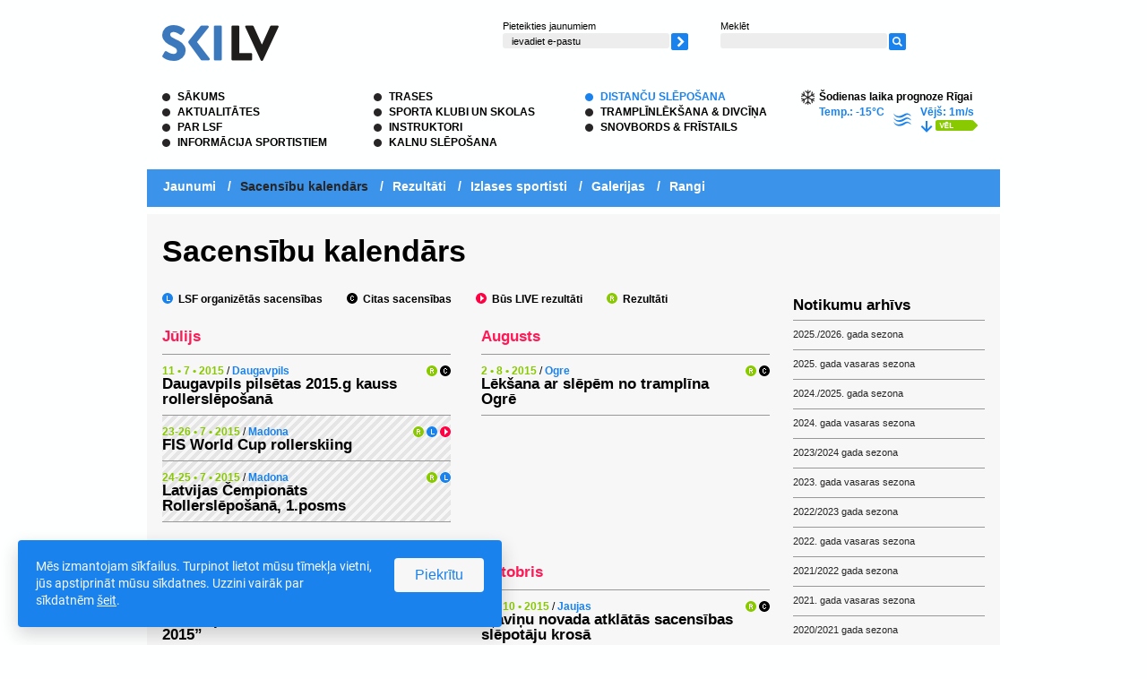

--- FILE ---
content_type: text/html; charset=UTF-8
request_url: https://www.infoski.lv/distancu-sleposana/sacensibu-kalendars/2015-gada-vasaras-sezona/
body_size: 7455
content:
<!DOCTYPE html PUBLIC "-//W3C//DTD XHTML 1.0 Transitional//EN" "http://www.w3.org/TR/xhtml1/DTD/xhtml1-transitional.dtd">
<html xmlns="http://www.w3.org/1999/xhtml" lang="lv" xml:lang="lv" xmlns:fb="http://ogp.me/ns/fb#">
<head>
<meta http-equiv="content-type" content="application/xhtml+xml; charset=utf-8"  />
<meta name="Robots" content="index,follow" />
<base href="https://www.infoski.lv/" /><!--[if IE]></base><![endif]-->


<title>Sacensību kalendārs - Distanču slēpošana | infoski.lv</title>
<meta name="description" content="Latvijas Slēpošanas federācijas informatīvais portāls infoski.lv">

<meta property="fb:app_id" content="588305741258152" />
<meta property="og:type" content="website" />
<meta property="og:title" content="Sacensību kalendārs - Distanču slēpošana | infoski.lv" />
<meta property="og:description" content="Latvijas Slēpošanas federācijas informatīvais portāls infoski.lv" />


	<meta property="og:url" content="https://www.infoski.lv/distancu-sleposana/sacensibu-kalendars/2015-gada-vasaras-sezona/"/>

	<meta property="og:image" content="https://www.infoski.lv/files/skilv_2016_2.jpg" />
	

<meta name="twitter:card" content="summary_large_image">
<meta name="twitter:site" content="@infoskilv">
<meta name="twitter:creator" content="@infoskilv">
<meta name="twitter:description" content="Latvijas Slēpošanas federācijas informatīvais portāls infoski.lv">
<meta name="twitter:title" content="Sacensību kalendārs - Distanču slēpošana | infoski.lv">
	<meta name="twitter:image" content="https://www.infoski.lv/files/skilv_2016_2.jpg">


		
	<script>
		(function(w,d,s,l,i){w[l]=w[l]||[];w[l].push({'gtm.start':
		new Date().getTime(),event:'gtm.js'});var f=d.getElementsByTagName(s)[0],
				j=d.createElement(s),dl=l!='dataLayer'?'&l='+l:'';j.async=true;j.src=
				'https://www.googletagmanager.com/gtm.js?id='+i+dl;f.parentNode.insertBefore(j,f);
				})(window,document,'script','dataLayer','GTM-PNZS9DJ');
	</script>
	
	

	<link rel="alternate" type="application/rss+xml" title="RSS jaunumi" href="https://www.infoski.lv/rss/" />

<link rel="shortcut icon" href="https://www.infoski.lv/favicon.ico" />
<link rel="stylesheet" type="text/css" href="styles/base.css" />
<link rel="stylesheet" type="text/css" href="styles/style.css?ver=1.2" />

	<link rel="stylesheet" type="text/css" href="https://www.infoski.lv/xml_templates/events/season.css" />
	<link rel="stylesheet" type="text/css" href="https://www.infoski.lv/xml_templates/events/events.css" />
	<link rel="stylesheet" type="text/css" href="https://www.infoski.lv/styles/jquery.fancybox-1.3.2.css" />
	<link rel="stylesheet" type="text/css" href="https://www.infoski.lv/xml_templates/polls/style-www.css" />

<script>
	var STORE      = {};
	STORE.revision = 'ea6af66c1638882893d7a8213b0c6a004a73edd2';
</script>


<!--[if lt IE 7]>
    <style type="text/css">
		@import "styles/ie6.css";
    </style>
    <style type="text/css" media="print">
		@import "styles/ie6_print.css";
    </style>
<![endif]-->
<!--[if lt IE 8]>
    <style type="text/css">
		@import "styles/ie67.css";
    </style>
<![endif]-->
<!--[if IE]>
    <style type="text/css">
		@import "styles/ie_all.css";
    </style>
<![endif]-->

        <script>
        
        !function(a){"use strict";function b(a,b,c){a.addEventListener?a.addEventListener(b,c,!1):a.attachEvent&&a.attachEvent("on"+b,c)}function c(b,c){return a.localStorage&&localStorage[b+"_content"]&&localStorage[b+"_file"]===c}function d(b,d){if(a.localStorage&&isLocalStorageAvailable()&&a.XMLHttpRequest)c(b,d)?f(localStorage[b+"_content"]):e(b,d);else{var h=g.createElement("link");h.href=d,h.id=b,h.rel="stylesheet",h.type="text/css",g.getElementsByTagName("head")[0].appendChild(h),g.cookie=b}}function e(a,b){var c=new XMLHttpRequest;c.open("GET",b,!0),c.onreadystatechange=function(){4===c.readyState&&200===c.status&&(f(c.responseText),localStorage[a+"_content"]=c.responseText,localStorage[a+"_file"]=b)},c.send()}function f(a){var b=g.createElement("style");b.setAttribute("type","text/css"),g.getElementsByTagName("head")[0].appendChild(b),b.styleSheet?b.styleSheet.cssText=a:b.innerHTML=a}a.isLocalStorageAvailable=function(){var a="leaf_test",b=window.sessionStorage;try{return b.setItem(a,"1"),b.removeItem(a),!0}catch(a){return!1}};var g=a.document;a.loadLocalStorageCSS=function(e,f){c(e,f)||g.cookie.indexOf(e)>-1?d(e,f):b(a,"load",function(){d(e,f)})}}(this),isLocalStorageAvailable()&&STORE.revision!==localStorage.getItem("revision")&&(localStorage.clear(),localStorage.setItem("revision",STORE.revision)),loadLocalStorageCSS("leaf_webfonts","styles/update/fonts."+STORE.revision+".css"),loadLocalStorageCSS("leaf_main","styles/update/style."+STORE.revision+".css");
        
    </script>
    <noscript>
        <link rel="stylesheet" type="text/css"
              href="styles/update/fonts.ea6af66c1638882893d7a8213b0c6a004a73edd2.css"/>
        <link rel="stylesheet" type="text/css"
              href="styles/update/style.ea6af66c1638882893d7a8213b0c6a004a73edd2.css"/>
    </noscript>

<script data-cfasync="false" nonce="f00b3e46-fb95-479b-bb76-5fb44b5cb5ca">try{(function(w,d){!function(j,k,l,m){if(j.zaraz)console.error("zaraz is loaded twice");else{j[l]=j[l]||{};j[l].executed=[];j.zaraz={deferred:[],listeners:[]};j.zaraz._v="5874";j.zaraz._n="f00b3e46-fb95-479b-bb76-5fb44b5cb5ca";j.zaraz.q=[];j.zaraz._f=function(n){return async function(){var o=Array.prototype.slice.call(arguments);j.zaraz.q.push({m:n,a:o})}};for(const p of["track","set","debug"])j.zaraz[p]=j.zaraz._f(p);j.zaraz.init=()=>{var q=k.getElementsByTagName(m)[0],r=k.createElement(m),s=k.getElementsByTagName("title")[0];s&&(j[l].t=k.getElementsByTagName("title")[0].text);j[l].x=Math.random();j[l].w=j.screen.width;j[l].h=j.screen.height;j[l].j=j.innerHeight;j[l].e=j.innerWidth;j[l].l=j.location.href;j[l].r=k.referrer;j[l].k=j.screen.colorDepth;j[l].n=k.characterSet;j[l].o=(new Date).getTimezoneOffset();if(j.dataLayer)for(const t of Object.entries(Object.entries(dataLayer).reduce((u,v)=>({...u[1],...v[1]}),{})))zaraz.set(t[0],t[1],{scope:"page"});j[l].q=[];for(;j.zaraz.q.length;){const w=j.zaraz.q.shift();j[l].q.push(w)}r.defer=!0;for(const x of[localStorage,sessionStorage])Object.keys(x||{}).filter(z=>z.startsWith("_zaraz_")).forEach(y=>{try{j[l]["z_"+y.slice(7)]=JSON.parse(x.getItem(y))}catch{j[l]["z_"+y.slice(7)]=x.getItem(y)}});r.referrerPolicy="origin";r.src="/cdn-cgi/zaraz/s.js?z="+btoa(encodeURIComponent(JSON.stringify(j[l])));q.parentNode.insertBefore(r,q)};["complete","interactive"].includes(k.readyState)?zaraz.init():j.addEventListener("DOMContentLoaded",zaraz.init)}}(w,d,"zarazData","script");window.zaraz._p=async d$=>new Promise(ea=>{if(d$){d$.e&&d$.e.forEach(eb=>{try{const ec=d.querySelector("script[nonce]"),ed=ec?.nonce||ec?.getAttribute("nonce"),ee=d.createElement("script");ed&&(ee.nonce=ed);ee.innerHTML=eb;ee.onload=()=>{d.head.removeChild(ee)};d.head.appendChild(ee)}catch(ef){console.error(`Error executing script: ${eb}\n`,ef)}});Promise.allSettled((d$.f||[]).map(eg=>fetch(eg[0],eg[1])))}ea()});zaraz._p({"e":["(function(w,d){})(window,document)"]});})(window,document)}catch(e){throw fetch("/cdn-cgi/zaraz/t"),e;};</script></head>
<body class="preload lv body-events-season downHillSkiing">

		<noscript><iframe src="https://www.googletagmanager.com/ns.html?id=GTM-PNZS9DJ" height="0" width="0" style="display:none;visibility:hidden"></iframe></noscript>
	    
<div id="fb-root"></div>
<script>

  window.fbAsyncInit = function() {
    FB.init({
      appId      : '588305741258152',
      xfbml      : true,
      version    : 'v2.8'
    });
	FB.AppEvents.logPageView();
  };

  (function(d, s, id){
     var js, fjs = d.getElementsByTagName(s)[0];
     if (d.getElementById(id)) {return;}
     js = d.createElement(s); js.id = id;
     js.src = "//connect.facebook.net/en_US/sdk.js";
     fjs.parentNode.insertBefore(js, fjs);
   }(document, 'script', 'facebook-jssdk'));

</script>


    
<script type="text/javascript" src="js/js_check.js"></script>
<script type="text/javascript" src="https://www.infoski.lv/shared/3rdpart/swfobject2/swfobject.js"></script>

<div class="mainContainer">
    <div class="skipLinks">
		<a href="https://www.infoski.lv/distancu-sleposana/sacensibu-kalendars/2015-gada-vasaras-sezona/#content">Skip links</a>
	</div>
    
    <div class="topContainer">
		
		<div class="logoBox floatLeft"><a href="https://www.infoski.lv/" ><img src="https://www.infoski.lv/files/skilv-www.png" width="130" height="40"  alt="ski.lv logo"   /></a></div>
		<div class="floatLeft newsLetterSearchBox">
        
            

 <div class="floatLeft submitNewsLetter smallFonts">
    <label for="subscribeEmailSend">Pieteikties jaunumiem</label>
    <div class="clear"></div>
    <form id="subscribe" class="validatable_" action="https://www.infoski.lv/" method="post" id="subscribeFrom"><span><label for="subscribeEmailSend" class="inside">ievadiet e-pastu</label><input type="text" name="subscribeEmailSend" id="subscribeEmailSend" value="" /></span><span><input type="image"    src="https://www.infoski.lv/images/submit.png" style="width: 19px; height: 19px; " alt=""   /></span></form>
</div>
            
            <script type="text/javascript">
            //<![CDATA[

            var mailigenUrl = "http://list.mailigen.com/subscribe?u=291d43c696d8c3704cdbe0a72ade5f6c&id=ddacb6ea&merge[0]=";

            //]]>
            </script>
            
						
						<div class="floatLeft smallFonts searchTopBox">
				<div class="searchBox">

<form action="https://www.infoski.lv/meklesana/" method="get" class="searchForm">
<label for="searchFormQuery">Meklēt</label><div class="clear"></div><span><input type="text" class="text" name="query" id="searchFormQuery" value="" /></span><span><input type="image"    src="https://www.infoski.lv/images/search.png" style="width: 19px; height: 19px; " alt=""   /></span>
</form></div>
			</div>
						
		</div>
		        <div class="clear"><!-- ~ --></div> 
        
                
        
        <div class="floatLeft mainMenuBox">
                            
                                <ul class="block menu mainMenu">
                                            <li class="menuItem first ">
                            <a href="https://www.infoski.lv/sakums/">
                                Sākums
                            </a>
                        </li>
                                                                <li class="menuItem ">
                            <a href="https://www.infoski.lv/aktualitates/">
                                Aktualitātes
                            </a>
                        </li>
                                                                <li class="menuItem ">
                            <a href="https://www.infoski.lv/lsf/">
                                Par LSF
                            </a>
                        </li>
                                                                <li class="menuItem ">
                            <a href="https://www.infoski.lv/sportistiem/">
                                Informācija sportistiem
                            </a>
                        </li>
                                            </ul>
                                                <ul class="block menu mainMenu">
                                                                <li class="menuItem ">
                            <a href="https://www.infoski.lv/trases/">
                                Trases
                            </a>
                        </li>
                                                                <li class="menuItem ">
                            <a href="https://www.infoski.lv/sporta-klubi-un-skolas/">
                                Sporta klubi un skolas
                            </a>
                        </li>
                                                                <li class="menuItem ">
                            <a href="https://www.infoski.lv/instruktori/">
                                Instruktori
                            </a>
                        </li>
                                                                <li class="menuItem ">
                            <a href="https://www.infoski.lv/kalnusleposana/">
                                Kalnu slēpošana
                            </a>
                        </li>
                                            </ul>
                                                <ul class="block menu mainMenu">
                                                                <li class="menuItem active hasChildren ">
                            <a href="https://www.infoski.lv/distancu-sleposana/">
                                Distanču slēpošana
                            </a>
                        </li>
                                                                <li class="menuItem ">
                            <a href="https://www.infoski.lv/tramplinleksana/">
                                Tramplīnlēkšana &amp; Divcīņa
                            </a>
                        </li>
                                                                <li class="menuItem last ">
                            <a href="https://www.infoski.lv/snovbords/">
                                Snovbords &amp; Frīstails
                            </a>
                        </li>
                                                        </ul>
                    </div>
        
        
        <div class="floatRight weatherBox">
            <div>
				Šodienas laika prognoze Rīgai
			</div>

			<div class="floatLeft weatherInside">Temp.:  -15°C</div>
			<div class="floatLeft weatherInside"><img src="images/weather/icons/50d.gif" alt="" /></div>
			<div class="floatLeft weatherInside">
				Vējš: 1m/s <br />
				<img src="images/weather/wind/n.gif" alt="" />
				<a href="http://www.meteo.lv" target="_blank"><img src="images/weatherMore.gif" alt="" /></a>
			</div>
			<div class="clear"></div>
        </div>
        <div class="clear"><!-- ~ --></div>
    </div>

    
        
            <div class="secondLevelMenu">
            <ul class="block">
                            <li class=""><a href="https://www.infoski.lv/distancu-sleposana/jaunumi/">Jaunumi</a>                <span class="delimiter">/</span>                </li>
                            <li class="active"><a href="https://www.infoski.lv/distancu-sleposana/sacensibu-kalendars/">Sacensību kalendārs</a>                <span class="delimiter">/</span>                </li>
                            <li class=""><a href="https://www.infoski.lv/distancu-sleposana/rezultati/">Rezultāti</a>                <span class="delimiter">/</span>                </li>
                            <li class=""><a href="https://www.infoski.lv/distancu-sleposana/izlase/">Izlases sportisti</a>                <span class="delimiter">/</span>                </li>
                            <li class=""><a href="https://www.infoski.lv/distancu-sleposana/galerijas/">Galerijas</a>                <span class="delimiter">/</span>                </li>
                            <li class=""><a href="https://www.infoski.lv/distancu-sleposana/rangi/">Rangi</a>                                </li>
                        </ul>
        </div>
    
			
	    
    
	    <div class="contentBox">
	
        <h1>Sacensību kalendārs</h1>
		<div class="content narrowView" id="content">
		
		
<ul class="block eventsLegend">
	<li class="floatLeft"><img src="images/oganisedByLss.gif" alt="" /> LSF organizētās sacensības</li>
	<li class="floatLeft"><img src="images/oganisedByOthers.gif" alt="" /> Citas sacensības</li>
	<li class="floatLeft"><img src="images/isWatchIcon.gif" alt="" /> Būs LIVE rezultāti</li>
	<li class="floatLeft last"><img src="images/resultsIcon.gif" alt="" /> Rezultāti</li>
</ul>
            <div class="monthBox ">
            <h2>Jūlijs</h2>
                <div class="montListEvent  ">
        <div>
        <span class="date">11 • 7 • 2015</span> / <a href=""><span class="place">Daugavpils</span></a>        <span class="floatRight">
            <img src="images/resultsIcon.gif" alt="" /> 
                                        <img src="images/oganisedByOthers.gif" alt="" />
                                </span>
        </div>
        <h3><a href="https://www.infoski.lv/distancu-sleposana/sacensibu-kalendars/2015-gada-vasaras-sezona/julijs/daugavpils-pilsetas-2015-g-kauss-rollersleposana/">Daugavpils pilsētas 2015.g kauss rollerslēpošanā</a></h3>
    </div>
    <div class="montListEvent isLss ">
        <div>
        <span class="date">23-26 • 7 • 2015</span> / <a href="https://www.infoski.lv/trases/smeceres-sils/"><span class="place">Madona</span></a>        <span class="floatRight">
            <img src="images/resultsIcon.gif" alt="" /> 
                                        <img src="images/oganisedByLss.gif" alt="" />
                        <img src="images/isWatchIcon.gif" alt="" />        </span>
        </div>
        <h3><a href="https://www.infoski.lv/distancu-sleposana/sacensibu-kalendars/2015-gada-vasaras-sezona/julijs/fis-pasaules-kauss-rollersleposana/">FIS World Cup rollerskiing</a></h3>
    </div>
    <div class="montListEvent isLss ">
        <div>
        <span class="date">24-25 • 7 • 2015</span> / <a href=""><span class="place">Madona</span></a>        <span class="floatRight">
            <img src="images/resultsIcon.gif" alt="" /> 
                                        <img src="images/oganisedByLss.gif" alt="" />
                                </span>
        </div>
        <h3><a href="https://www.infoski.lv/distancu-sleposana/sacensibu-kalendars/2015-gada-vasaras-sezona/julijs/latvijas-cempionats-rollersleposana-1-posms/">Latvijas Čempionāts Rollerslēpošanā, 1.posms</a></h3>
    </div>

        </div>
                    <div class="monthBox monthBoxPadded">
            <h2>Augusts</h2>
                <div class="montListEvent  ">
        <div>
        <span class="date">2 • 8 • 2015</span> / <a href=""><span class="place">Ogre</span></a>        <span class="floatRight">
            <img src="images/resultsIcon.gif" alt="" /> 
                                        <img src="images/oganisedByOthers.gif" alt="" />
                                </span>
        </div>
        <h3><a href="https://www.infoski.lv/distancu-sleposana/sacensibu-kalendars/2015-gada-vasaras-sezona/augusts/leksana-ar-slepem-no-tramplina-ogre/">Lēkšana ar slēpēm no tramplīna Ogrē</a></h3>
    </div>

        </div>
                    <div class="clear"><!-- ~ --></div>
                    <div class="monthBox ">
            <h2>Septembris</h2>
                <div class="montListEvent  ">
        <div>
        <span class="date">6 • 9 • 2015</span> / <a href=""><span class="place">Cēsis</span></a>        <span class="floatRight">
            <img src="images/resultsIcon.gif" alt="" /> 
                                        <img src="images/oganisedByOthers.gif" alt="" />
                                </span>
        </div>
        <h3><a href="https://www.infoski.lv/distancu-sleposana/sacensibu-kalendars/2015-gada-vasaras-sezona/septembris/rollersprinta-sacensibas-cesis-2015/">Rollersprinta sacensības „Cēsis – 2015”</a></h3>
    </div>
    <div class="montListEvent isLss ">
        <div>
        <span class="date">13 • 9 • 2015</span>         <span class="floatRight">
            <img src="images/resultsIcon.gif" alt="" /> 
                                        <img src="images/oganisedByLss.gif" alt="" />
                        <img src="images/isWatchIcon.gif" alt="" />        </span>
        </div>
        <h3><a href="https://www.infoski.lv/distancu-sleposana/sacensibu-kalendars/2015-gada-vasaras-sezona/septembris/latvijas-cempionats-rollersleposana-2-posms/">Latvijas Čempionāts Rollerslēpošanā, 2.posms</a></h3>
    </div>
    <div class="montListEvent  ">
        <div>
        <span class="date">19-20 • 9 • 2015</span> / <a href="https://www.infoski.lv/trases/fischer-sleposanas-centrs/"><span class="place">Siguldas Sporta un aktīvās atpūtas centrs</span></a>        <span class="floatRight">
             
                                        <img src="images/oganisedByOthers.gif" alt="" />
                                </span>
        </div>
        <h3><a href="https://www.infoski.lv/distancu-sleposana/sacensibu-kalendars/2015-gada-vasaras-sezona/septembris/sigulda-open-2015-rollersleposana/">SIGULDA OPEN 2015 rollerslēpošanā</a></h3>
    </div>

        </div>
                    <div class="monthBox monthBoxPadded">
            <h2>Oktobris</h2>
                <div class="montListEvent  ">
        <div>
        <span class="date">18 • 10 • 2015</span> / <a href="https://www.infoski.lv/trases/jaujas/"><span class="place">Jaujas</span></a>        <span class="floatRight">
            <img src="images/resultsIcon.gif" alt="" /> 
                                        <img src="images/oganisedByOthers.gif" alt="" />
                                </span>
        </div>
        <h3><a href="https://www.infoski.lv/distancu-sleposana/sacensibu-kalendars/2015-gada-vasaras-sezona/oktobris/plavinu-novada-atklatas-sacensibas-slepotaju-krosa/">Pļaviņu novada atklātās sacensības slēpotāju krosā</a></h3>
    </div>
    <div class="montListEvent  ">
        <div>
        <span class="date">25 • 10 • 2015</span> / <a href=""><span class="place">Ogres Zilo kalnu distanču slēpošanas trase</span></a>        <span class="floatRight">
             
                                        <img src="images/oganisedByOthers.gif" alt="" />
                                </span>
        </div>
        <h3><a href="https://www.infoski.lv/distancu-sleposana/sacensibu-kalendars/2015-gada-vasaras-sezona/oktobris/zilo-kalnu-rudens-kross-2015/">Zilo kalnu rudens kross 2015</a></h3>
    </div>

        </div>
                    <div class="clear"><!-- ~ --></div>
            
			</div>
							
               
			
            				<div class="sideBlock">
					    <h3>Notikumu arhīvs</h3>
    <ul class="block">
                    <li ><a href="https://www.infoski.lv/distancu-sleposana/sacensibu-kalendars/2025-2026-gada-sezona/">2025./2026. gada sezona</a></li>
                    <li ><a href="https://www.infoski.lv/distancu-sleposana/sacensibu-kalendars/2025-gada-vasaras-sezona/">2025. gada vasaras sezona</a></li>
                    <li ><a href="https://www.infoski.lv/distancu-sleposana/sacensibu-kalendars/2024-2025-gada-sezona/">2024./2025. gada sezona</a></li>
                    <li ><a href="https://www.infoski.lv/distancu-sleposana/sacensibu-kalendars/2024-gada-vasaras-sezona/">2024. gada vasaras sezona</a></li>
                    <li ><a href="https://www.infoski.lv/distancu-sleposana/sacensibu-kalendars/2023-2024-gada-sezona/">2023/2024 gada sezona</a></li>
                    <li ><a href="https://www.infoski.lv/distancu-sleposana/sacensibu-kalendars/2023-gada-vasaras-sezona/">2023. gada vasaras sezona</a></li>
                    <li ><a href="https://www.infoski.lv/distancu-sleposana/sacensibu-kalendars/2022-2023-gada-sezona/">2022/2023 gada sezona</a></li>
                    <li ><a href="https://www.infoski.lv/distancu-sleposana/sacensibu-kalendars/2022-gada-vasaras-sezona/">2022. gada vasaras sezona</a></li>
                    <li ><a href="https://www.infoski.lv/distancu-sleposana/sacensibu-kalendars/2021-2022-gada-sezona/">2021/2022 gada sezona</a></li>
                    <li ><a href="https://www.infoski.lv/distancu-sleposana/sacensibu-kalendars/2021-gada-vasaras-sezona/">2021. gada vasaras sezona</a></li>
                    <li ><a href="https://www.infoski.lv/distancu-sleposana/sacensibu-kalendars/2020-2021-gada-sezona/">2020/2021 gada sezona</a></li>
                    <li ><a href="https://www.infoski.lv/distancu-sleposana/sacensibu-kalendars/2020-gada-vasaras-sezona/">2020.gada vasaras sezona</a></li>
                    <li ><a href="https://www.infoski.lv/distancu-sleposana/sacensibu-kalendars/2019-2020-gada-sezona/">2019/2020 gada sezona</a></li>
                    <li ><a href="https://www.infoski.lv/distancu-sleposana/sacensibu-kalendars/2019-gada-vasaras-sezona/">2019.gada vasaras sezona</a></li>
                    <li ><a href="https://www.infoski.lv/distancu-sleposana/sacensibu-kalendars/2018-2019-gada-sezona/">2018/2019 gada sezona</a></li>
                    <li ><a href="https://www.infoski.lv/distancu-sleposana/sacensibu-kalendars/2018-vasara/">2018.gada vasaras sezona</a></li>
                    <li ><a href="https://www.infoski.lv/distancu-sleposana/sacensibu-kalendars/2017-2018-gada-sezona/">2017/2018 gada sezona</a></li>
                    <li ><a href="https://www.infoski.lv/distancu-sleposana/sacensibu-kalendars/2017-gada-vasaras-sezona/">2017.gada vasaras sezona</a></li>
                    <li ><a href="https://www.infoski.lv/distancu-sleposana/sacensibu-kalendars/2016-2017-gada-sezona/">2016/2017 gada sezona</a></li>
                    <li ><a href="https://www.infoski.lv/distancu-sleposana/sacensibu-kalendars/2016-gada-vasaras-sezona/">2016.gada vasaras sezona</a></li>
                    <li ><a href="https://www.infoski.lv/distancu-sleposana/sacensibu-kalendars/2015-2016-gada-sezona/">2015/2016 gada sezona</a></li>
                    <li class="active"><a href="https://www.infoski.lv/distancu-sleposana/sacensibu-kalendars/2015-gada-vasaras-sezona/">2015.gada vasaras sezona</a></li>
                    <li ><a href="https://www.infoski.lv/distancu-sleposana/sacensibu-kalendars/2014-2015-gada-sezona/">2014/2015 gada sezona</a></li>
                    <li ><a href="https://www.infoski.lv/distancu-sleposana/sacensibu-kalendars/2014-gada-vasaras-sezona/">2014.gada vasaras sezona</a></li>
                    <li ><a href="https://www.infoski.lv/distancu-sleposana/sacensibu-kalendars/2013-2014-gada-sezona/">2013/2014 gada sezona</a></li>
                    <li ><a href="https://www.infoski.lv/distancu-sleposana/sacensibu-kalendars/117370/">2013.gada vasaras sezona</a></li>
                    <li ><a href="https://www.infoski.lv/distancu-sleposana/sacensibu-kalendars/2012-2013-gada-sezona/">2012/2013 gada sezona</a></li>
                    <li ><a href="https://www.infoski.lv/distancu-sleposana/sacensibu-kalendars/2012-gada-vasaras-sezona/">2012.gada vasaras sezona</a></li>
                    <li ><a href="https://www.infoski.lv/distancu-sleposana/sacensibu-kalendars/2011-2012-gada-sezona/">2011/2012 gada sezona</a></li>
                    <li ><a href="https://www.infoski.lv/distancu-sleposana/sacensibu-kalendars/2011-gada-vasaras-sezona/">2011. gada vasaras sezona</a></li>
                    <li ><a href="https://www.infoski.lv/distancu-sleposana/sacensibu-kalendars/2010-2011-gada-sezona/">2010/2011 gada sezona</a></li>
            </ul>

				</div>
                    
        <div class="clear"></div>
    
	</div>
	        
    <div class="clear"></div>
    
    <div class="footerBox">
        <div class="leftSide">
            <span><img src="https://www.infoski.lv/shared/cache/30a81c46eadf26c9e232a8093b115263.png" width="134" height="18"  alt="Atbalstītāji"   /></span><span class="smallArrows"><a href="https://www.infoski.lv/distancu-sleposana/generalsponsori/" ><img src="https://www.infoski.lv/files/generalsponsori.png" width="49" height="12"  alt=""   /></a></span><br />
			<div class="sponsorsDiv">
				<div class="prevNext prev">
					<img src="images/sponsorsNext.gif" alt="" />
				</div>
				<div class="prevNext next">
					<img src="images/sponsorsPrev.gif" alt="" />
				</div>

				<div class="carouselDiv">
					<ul class="carousel" id="sponsorCarouselDiv">
													<li><span><a href="https://mintprint.lv/"  target="_blank"><img src="https://www.infoski.lv/files/mintprint_logo_2.png" width="200" height="120"  alt=""   /></a></span></li>
													<li><span><a href="https://www.takusports.lv/"  target="_blank"><img src="https://www.infoski.lv/files/takusports_logo.png" width="200" height="120"  alt=""   /></a></span></li>
													<li><span><a href="https://ffskis.com/"  target="_blank"><img src="https://www.infoski.lv/files/ff_skis_logo.png" width="200" height="120"  alt=""   /></a></span></li>
													<li><span><a href="https://vauhti.fi/"  target="_blank"><img src="https://www.infoski.lv/files/vauhti_logo.png" width="200" height="120"  alt=""   /></a></span></li>
													<li><span><a href="https://intrad.lv/"  target="_blank"><img src="https://www.infoski.lv/files/suunto_logo.png" width="200" height="120"  alt=""   /></a></span></li>
											</ul>
				</div>
			</div>
        </div>
		<div class="atbalstitaji">
			<span><img src="https://www.infoski.lv/shared/cache/150520194cfa463f7f795bfe28579b32.png" width="134" height="18"  alt="Atbalstītāji"   /></span> <span class="smallArrows"><a href="https://www.infoski.lv/atbalstitaji/" ><img src="https://www.infoski.lv/files/atbalstitajivisi.png" width="56" height="12"  alt=""   /></a></span>
<br />
<div class="logoDiv"><span><a href="https://capital.lv/"  target="_blank"><img src="https://www.infoski.lv/files/bose.png" width="62" height="42"  alt=""   /></a></span><span><a href="http://www.reusch.com/"  target="_blank"><img src="https://www.infoski.lv/files/reuch.png" width="62" height="42"  alt=""   /></a></span><span><a href="https://www.domehotel.lv/en"  target="_blank"><img src="https://www.infoski.lv/files/domeb.png" width="62" height="42"  alt=""   /></a></span></div>
		</div>
		<div class="cornerInfo">
			<div class="cornerText"><p>Latvijas Slēpošanas federācijas informatīvais portāls infoski.lv</p></div>
			<div class="cornerLogo"><a href="https://www.infoski.lv"><img src="https://www.infoski.lv/files/skilv_43.png" width="61" height="43"  alt=""   /></a></div>
		</div>
    </div>
    <div class="clear"></div>
	
	
	<div class="footerLinks">
				<ul class="block"><li><a href="https://www.infoski.lv/saites-1/"> Saites</a><span class="footerDelimiter">/</span></li><li><a href="https://www.infoski.lv/datu-apstrade/"> Sīkdatnes un datu drošības politika</a><span class="footerDelimiter">/</span></li><li><a href="http://old.infoski.lv">Iepriekšējā lapas versija</a></li></ul>
				<span class="oldLink">Web lapas administrators<a href="/cdn-cgi/l/email-protection#721b06321b1c141d01191b5c1e04" class="linkBlueColor"><span class="__cf_email__" data-cfemail="b3dac7f3daddd5dcc0d8da9ddfc5">[email&#160;protected]</span></a></span>
	</div>		

	<div class="clear"></div>
	<div class="cubeLogo"><a href="https://www.cube.lv/" target="_blank"><img src="images/cube.gif" alt="CUBE" /></a></div>
</div>


    <div class="cookie-popup" data-cookie-popup>
        <div class="text"><p>Mēs izmantojam sīkfailus.&nbsp;Turpinot lietot mūsu tīmekļa vietni, jūs apstiprināt mūsu sīkdatnes. Uzzini vairāk par sīkdatnēm&nbsp;<a href="../datu-apstrade">šeit</a>.</p></div>
        <div class="action">
            <form action="https://www.infoski.lv/distancu-sleposana/sacensibu-kalendars/2015-gada-vasaras-sezona/" method="post">
                <input type="hidden" name="accept-cookies" value="1">
                <button type="submit">Piekrītu</button>
            </form>
        </div>
    </div>


<div class="footerContainer">
   
</div>

<script data-cfasync="false" src="/cdn-cgi/scripts/5c5dd728/cloudflare-static/email-decode.min.js"></script><script src="/js/update/vendor/requirejs/require.js" data-main="js/update/main.ea6af66c1638882893d7a8213b0c6a004a73edd2.js"></script>

	<script type="text/javascript" src="https://www.infoski.lv/shared/3rdpart/jquery/jquery-core.js"></script>
	<script type="text/javascript" src="https://www.infoski.lv/xml_templates/news/topBannersSlide.js"></script>
	<script type="text/javascript" src="https://www.infoski.lv/shared/3rdpart/jquery/plugins/carousel/jquery.jcarousel.min.js"></script>
	<script type="text/javascript" src="https://www.infoski.lv/js/insideLabels.js"></script>
	<script type="text/javascript" src="https://www.infoski.lv/shared/classes/processing/validation_assigner.js"></script>
	<script type="text/javascript" src="https://www.infoski.lv/shared/3rdpart/jquery/plugins/fancybox/jquery.fancybox-1.3.2.pack.js"></script>
	<script type="text/javascript" src="https://www.infoski.lv/shared/3rdpart/jquery/plugins/fancybox/jquery.mousewheel-3.0.4.pack.js"></script>
	<script type="text/javascript" src="https://www.infoski.lv/shared/3rdpart/jquery/plugins/cookie/jquery.cookie.min.js"></script>
	<script type="text/javascript" src="https://www.infoski.lv/js/common.js"></script>
	<script type="text/javascript" src="https://www.infoski.lv/js/server_actions.js"></script>
	<script type="text/javascript" src="https://www.infoski.lv/shared/js/xmlhttp.js"></script>
	<script type="text/javascript" src="https://www.infoski.lv/shared/js/forms.js"></script>
	<script type="text/javascript" src="https://www.infoski.lv/shared/js/blocks.js"></script>
	<script type="text/javascript" src="https://www.infoski.lv/xml_templates/polls/poll.js"></script>




<script type="text/javascript">
	
var Browser = {
  Version: function() {
    var version = 999; // we assume a sane browser
    if (navigator.appVersion.indexOf("MSIE") != -1)
      // bah, IE again, lets downgrade version number
      version = parseFloat(navigator.appVersion.split("MSIE")[1]);
    return version;
  }
}

if (Browser.Version() < 7) {
	
}
else
{
	function mycarousel_initCallback(carousel) {
		jQuery('.sponsorsDiv > .next').bind('click', function() {
			carousel.next();
			return false;
		});

		jQuery('.sponsorsDiv > .prev').bind('click', function() {
			carousel.prev();
			return false;
		});	
	};

	jQuery("#sponsorCarouselDiv").jcarousel({
		auto: 2,
		scroll: 1,
		wrap: "circular",
        initCallback: mycarousel_initCallback,
        buttonNextHTML: null,
        buttonPrevHTML: null

	});
}
</script>


<script defer src="https://static.cloudflareinsights.com/beacon.min.js/vcd15cbe7772f49c399c6a5babf22c1241717689176015" integrity="sha512-ZpsOmlRQV6y907TI0dKBHq9Md29nnaEIPlkf84rnaERnq6zvWvPUqr2ft8M1aS28oN72PdrCzSjY4U6VaAw1EQ==" data-cf-beacon='{"version":"2024.11.0","token":"6fb3541184044916b65c036ddf4ee847","r":1,"server_timing":{"name":{"cfCacheStatus":true,"cfEdge":true,"cfExtPri":true,"cfL4":true,"cfOrigin":true,"cfSpeedBrain":true},"location_startswith":null}}' crossorigin="anonymous"></script>
</body>
</html>

--- FILE ---
content_type: text/css
request_url: https://www.infoski.lv/xml_templates/events/season.css
body_size: -237
content:
ul.eventsLegend
{
	margin-bottom:38px; 
}

ul.eventsLegend li.floatLeft
{
	margin-right: 27px;
	font-weight: bold;
}

ul.eventsLegend li.floatLeft img
{
	padding-right: 3px;
	position: relative;
	top: 1px;
}


ul.eventsLegend li.last
{
	margin-right: 0px;
}

--- FILE ---
content_type: text/css
request_url: https://www.infoski.lv/xml_templates/events/events.css
body_size: 239
content:
.monthBox
{
    float:left;
    width: 322px;
    margin-bottom: 43px;
}

.monthBoxPadded
{
    margin-left: 34px;
}

.monthBox h2
{
    color: #fe1a56;
    font-size: 	141.7%;
    margin: 0;
    padding-bottom: 7px;
    border-bottom: 1px solid #999899;
}

.montListEvent
{
    border-bottom: 1px solid #999899;
    padding: 12px 0px 9px 0px;
    line-height: 1;
}

    .montListEvent h3
        {
        font-size: 	141.7%;
        margin: 0;
        padding: 0;
        color: #000000;
    }
    
    .montListEvent h3 a
        {
        color: #000000;
    }
	
	
.eventLogoBox
{
	float: left;
	padding: 0px 20px 20px 0px;
}
    
    
.place
{
    color: #1a82ed;
    font-weight: bold;
}
    
.monthBox .isLss
{
    background-image: url('../../../images/EvantListLssBackround.gif');
}
/*results*/
.resultsBox 
{
	margin-top: 10px;
}
.resultsBox ul.block li
{
	border: 0px none transparent;
	font-size: 100%;
}

.resultsBox a
{
	color: #1A82ED;
}


/* =======Galerijas bilde========*/

.galleryBox
{
    position: relative;
	padding-bottom:10px;
}

.galleryRoundImage
{
    position: absolute;
    top: 50px;
    left: 130px;
}